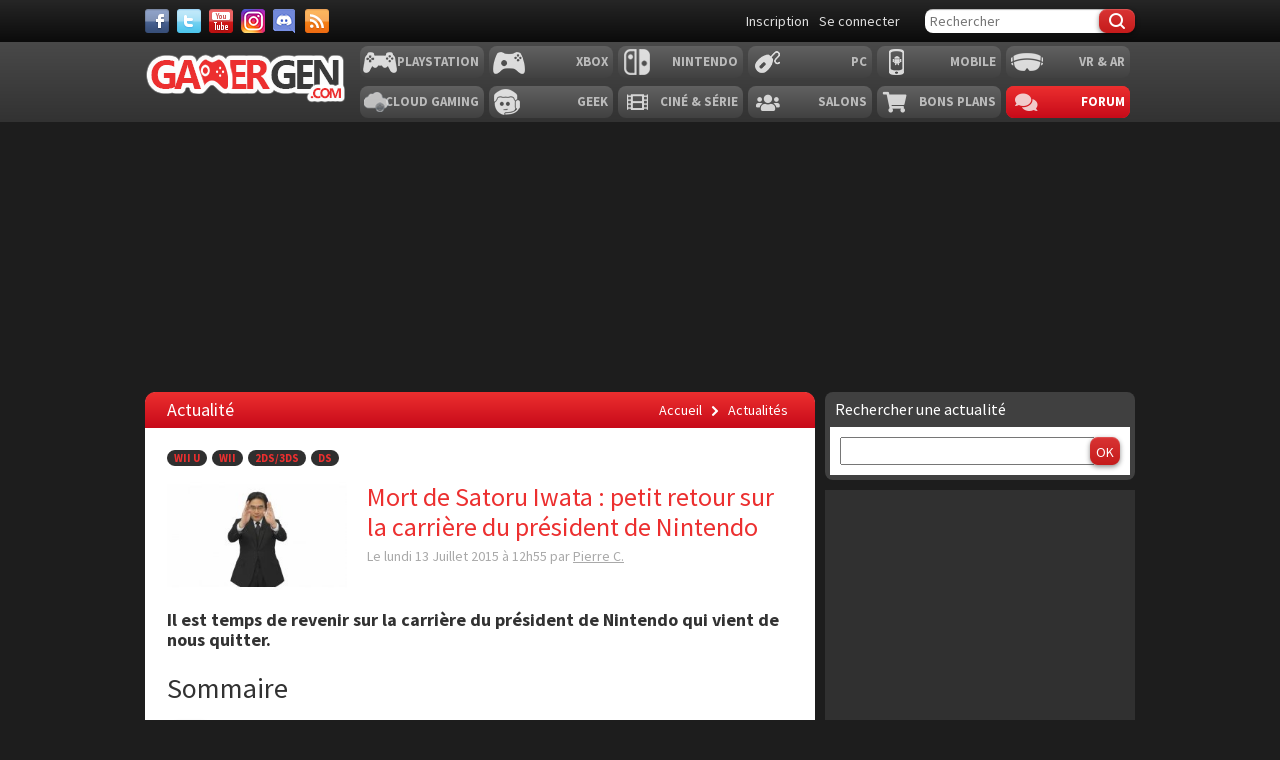

--- FILE ---
content_type: text/html; charset=UTF-8
request_url: https://www.gamergen.com/actualites/nintendo-portrait-satoru-iwata-264261-1
body_size: 18796
content:
<!DOCTYPE html>
<html xml:lang="fr-FR" lang="fr-FR" class="">
<head>
	<meta charset="utf-8">
	<title>Mort de Satoru Iwata : petit retour sur la carrière du président de Nintendo - GAMERGEN.COM</title>
	<meta name="description"
		  content="Il est temps de revenir sur la carrière du président de Nintendo qui vient de nous quitter.">
	<meta name="keywords" content="nintendo,hommage,carrière,satoru iwata, nintendo, portrait, satoru, iwata">
	<meta property="og:locale" content="fr_fr">
	<meta property="og:site_name" content="GAMERGEN.COM">
	<meta property="og:title"
		  content="Mort de Satoru Iwata : petit retour sur la carrière du président de Nintendo">
	<meta property="og:description"
		  content="Il est temps de revenir sur la carrière du président de Nintendo qui vient de nous quitter.">
	<meta property="fb:app_id" content="637479246270226">
				<meta property="og:type" content="article"/>
								<meta property="og:url" content="https://gamergen.com/actualites/nintendo-portrait-satoru-iwata-264261-1"/>
			<link rel="canonical" href="https://gamergen.com/actualites/nintendo-portrait-satoru-iwata-264261-1"/>
										<meta property="og:image" content="https://global-img.gamergen.com/2834310-iwata-copie_0190000000811364.jpg"/>
					
			

			<link rel="amphtml" href="https://gamergen.com/actualites/nintendo-portrait-satoru-iwata-264261-1/amp">
	

	<meta name="viewport" content="width=device-width, initial-scale=1.0">
	<meta name="mobile-web-app-capable" content="yes">

			<meta name="robots" content="index, follow, max-snippet:-1, max-image-preview:large, max-video-preview:-1"/>
	
	<link href='//fonts.googleapis.com/css?family=Source+Sans+Pro:400,700,400italic,700italic' rel='stylesheet'
		  type='text/css'>
	<link rel="shortcut icon" href="https://static.gamergen.com/img/favicon.ico" type="image/x-icon">
	<link rel="shortcut icon" sizes="196x196" href="https://static.gamergen.com/img/gamergen-196x196.png">
	<link rel="shortcut icon" sizes="128x128" href="https://static.gamergen.com/img/gamergen-128x128.png">
	<link rel="apple-touch-icon" href="https://static.gamergen.com/img/touch-icon-iphone.png"/>
	<link rel="apple-touch-icon" sizes="72x72" href="https://static.gamergen.com/img/touch-icon-ipad.png"/>
	<link rel="apple-touch-icon" sizes="114x114" href="https://static.gamergen.com/img/touch-icon-iphone4.png"/>
	<meta name="msvalidate.01" content="FFB405EA57E55A88B69AB720BA4B67CD"/>

	<link rel="manifest" href="/manifest.json">

	<link rel="stylesheet" href="https://static.gamergen.com/css/style-2014.css?v=2022-01-01">
	<link rel="stylesheet" href="https://static.gamergen.com/css/magnific-popup.css?v=2020-07-10">
	<link rel="stylesheet" href="https://static.gamergen.com/css/fontawesome/css//all.min.css?v=2020-07-10">
	<link rel="stylesheet" href="https://static.gamergen.com/css/ress-2014.css?v=2021-05-15">
	<script src="https://tags.refinery89.com/gamergencom.js" async></script>
	<script>
		var browserdevice = 0;
	</script>


	<!-- Global site tag (gtag.js) - Google Analytics
	<script async src="https://www.googletagmanager.com/gtag/js?id=UA-1302740-21"></script>
	<script>
		window.dataLayer = window.dataLayer || [];

		function gtag() {
			dataLayer.push(arguments);
		}

		gtag('js', new Date());

		gtag('config', 'UA-1302740-21');
	</script>
	-->
	<!-- Google Tag Manager -->
	
<script>(function (w, d, s, l, i) {
			w[l] = w[l] || [];
			w[l].push({
				'gtm.start':
					new Date().getTime(), event: 'gtm.js'
			});
			var f = d.getElementsByTagName(s)[0],
				j = d.createElement(s), dl = l != 'dataLayer' ? '&l=' + l : '';
			j.async = true;
			j.src =
				'https://www.googletagmanager.com/gtm.js?id=' + i + dl;
			f.parentNode.insertBefore(j, f);
		})(window, document, 'script', 'dataLayer', 'GTM-KQB6W3M');</script>
	<!-- End Google Tag Manager -->


	<!-- adback  <script>
	 (function (a,d){var s,t;s=d.createElement('script');
		 s.src=a;s.async=1;
		 t=d.getElementsByTagName('script')[0];
		 t.parentNode.insertBefore(s,t);
	 })("https://yabucoavarysburg.owensborowaltonville.com/subviral.js", document);
 </script>
 fin adback -->
	

	   									<!-- <script id="xieg6Sie" src="https://cdn.viously.com/js/sdk/boot.js"></script> -->
		<!-- <script async id="xieg6Sie" src="//getviously.com/js"></script> -->
		
		
			<script type="text/javascript">
				window._taboola = window._taboola || [];
				_taboola.push({article: 'auto'});
				glxm.que.push(function () {
					glxm.insertTaboola('bestofcontent-gamergen')
				});
				if (window.performance && typeof window.performance.mark == 'function') {
					window.performance.mark('tbl_ic');
				}
			</script>
			
		<!-- Matomo
<script type="text/javascript">
  var _paq = window._paq = window._paq || [];
  /* tracker methods like "setCustomDimension" should be called before "trackPageView" */
  _paq.push(["setDocumentTitle", document.domain + "/" + document.title]);
  _paq.push(["setCookieDomain", "*.www.gamergen.com"]);
  _paq.push(["setDomains", ["*.www.gamergen.com"]]);
  _paq.push(['trackPageView']);
  _paq.push(['enableLinkTracking']);
  (function() {
	var u="https://gamergen.matomo.cloud/";
	_paq.push(['setTrackerUrl', u+'matomo.php']);
	_paq.push(['setSiteId', '1']);
	var d=document, g=d.createElement('script'), s=d.getElementsByTagName('script')[0];
	g.type='text/javascript'; g.async=true; g.src='//cdn.matomo.cloud/gamergen.matomo.cloud/matomo.js'; s.parentNode.insertBefore(g,s);
  })();
</script> 
<!-- End Matomo Code -->
<!-- adaccess 
<script async src="https://ad.adxcore.com/a/init/?site=23180"></script> -->
<!-- fin adaccess -->
<!-- debut akcelo -->
<script async src="https://ads.sportslocalmedia.com/slm.prebid.gamergen.js"></script>
<style>
    .akcelo-wrapper {
        display: grid;
        place-items: center;
        grid-template-columns: 1fr;
        text-align: center;
        position: relative;
        overflow: hidden;
    }
    .akcelo-wrapper.akcelo-wrapper-label:before {
        content: attr(data-ad-text);
        color: #777777;
        font-size: 11px;
        text-align: center;
        position: absolute;
        width: 100%;
        top: 2px;
    }
    .akcelo-wrapper.akcelo-wrapper-label {
        box-sizing: content-box;
        padding: 20px 0 0;
    }
    .akcelo-placeholder:not(.akcelo-loaded) {
        background-color: #f9f9f9;
        background-clip: content-box;
    }
    .akcelo-placeholder:not(.akcelo-loaded)::after {
        border: 1px solid #696969;
        border-radius: 2px;
        color: #696969;
        content: attr(data-placeholder-text);
        font-size: 11px;
        line-height: 1;
        padding: 3px 4px 1px;
        position: absolute;
        background-color: transparent;
        font-family: Arial,sans-serif;
    }
    .akcelo-video > div:first-child {
        width: 100%;
        position: absolute;
        top: 0;
        bottom: 0;
        left: 0;
        right: 0
    }
    .akcelo-video.akcelo-wrapper-label > div:first-child {
        top: 20px;
    }
    @media (pointer:coarse) {
        .akcelo-wrapper.akcelo-desktop {
            display: none;
        }
    }
    @media (pointer:fine) {
        .akcelo-wrapper.akcelo-mobile {
            display: none;
        }
    }
</style>
<!-- fin akcelo -->
</head>
<body class="accueil section-news">

<!-- Google Tag Manager (noscript) -->
<noscript>
	<iframe src="https://www.googletagmanager.com/ns.html?id=GTM-KQB6W3M"
			height="0" width="0" style="display:none;visibility:hidden"></iframe>
</noscript>
<!-- End Google Tag Manager (noscript) -->

 <!-- <script type="didomi/javascript">
		    (function(){        var e = document.getElementsByTagName("script")[0];        var script = document.createElement("script");        script.src = "https://tag.bliink.io/library.min.js?cb=" + Date.now();        script.async = true;        script.defer = true;        script.onload = function() {          BLIINK.loadAd({ tagId: '94180f2a-653b-11eb-8420-728ad09e54d1' });          BLIINK.loadAd({ tagId: 'cfa34d8e-653b-11eb-82d7-822bfef6f36f' });          BLIINK.loadAd({ tagId: '637c6574-6544-11eb-9e57-3a0cecac5a21' });        };        e.parentNode.insertBefore(script, e);    })();

	</script> -->

<div id="fb-root"></div>

			    <div id="oop_ad"></div>
    <script type="text/javascript">
        glxm.que.push(function() {
            glxm.display('oop_ad');
        });
    </script>
	

<header class="main-header clearfix">
	<div class="nav-top">
		<div class="wrapper clearfix">
						<div class="social">
				<a class="facebook" target="_blank" href="https://www.facebook.com/GAMERGENcom" aria-label="Facebook">&nbsp;</a>
				<a class="twitter" target="_blank" href="https://twitter.com/gamergen_com"
				   aria-label="Twitter">&nbsp;</a>
				<a class="youtube" target="_blank" href="https://www.youtube.com/user/MediagenVideo"
				   aria-label="Youtube">&nbsp;</a>
				<a class="instagram" target="_blank" href="https://www.instagram.com/gamergen_com/"
				   aria-label="Instagram">&nbsp;</a>
				<a class="discord" target="_blank" href="https://discord.com/invite/GbTp4uP"
				   aria-label="Discord">&nbsp;</a>
				<a class="rss" href="/services" aria-label="Services">&nbsp;</a>
			</div>
			<div class="search">
				<form id="mainsearchform" action="/recherche/" method="get" accept-charset="utf-8">
					<input class="text" type="text" name="kw" value="" placeholder="Rechercher"/>
											<input class="btn submit" type="submit" name="submit" value="&#xf0c5;"/>
									</form>
			</div>
			<div class="user">
				<!-- <a href="/e3-2026" style="color:#ec2f2f">E3 2026</a>-->
									<a class="user-register"
					   href="/forums/ucp.php?mode=register&amp;sid=780f50095679d7f844cfa3fd38fd5ee3"
					   rel="nofollow">Inscription</a>
					<a class="user-login"
					   href="/forums/ucp.php?mode=login&amp;sid=780f50095679d7f844cfa3fd38fd5ee3"
					   rel="nofollow">Se connecter</a>
							</div>
		</div>
	</div>
			<nav class="main-nav">
			<div class="wrapper">
				<a href="/" class="logo"><strong>GamerGen</strong></a>
				<span id="select-pf"
					  data-bg-plateform="accueil">Général</span>

								<div class="nav clearfix">
											<div class="plateforme-slug playstation">
							<a 									href="/playstation/">Playstation</a></div>
											<div class="plateforme-slug xbox">
							<a 									href="/xbox/">Xbox</a></div>
											<div class="plateforme-slug nintendo">
							<a 									href="/nintendo/">Nintendo</a></div>
											<div class="plateforme-slug pc">
							<a 									href="/pc/">PC</a></div>
											<div class="plateforme-slug mobile">
							<a 									href="/mobile/">Mobile</a></div>
											<div class="plateforme-slug vr-ar">
							<a 									href="/vr-ar/">VR & AR</a></div>
									</div>
				<div class="nav clearfix">
											<div class="plateforme-slug cloud-gaming">
							<a 									href="/cloud-gaming/">Cloud Gaming</a></div>
											<div class="plateforme-slug geek">
							<a 									href="/geek/">Geek</a></div>
											<div class="plateforme-slug cinema-series">
							<a 									href="/cinema-series/">Ciné & Série</a></div>
											<div class="plateforme-slug salons">
							<a 									href="/salons/">Salons</a></div>
											<div class="plateforme-slug bons-plans">
							<a 									href="/bons-plans/">Bons plans</a></div>
										<div class="plateforme-slug forum"><a href="/forums/" data-bg-plateform="accueil">Forum</a></div>
				</div>

			</div>
		</nav>
	
	<div id="subheader">
		<div class="subheader-content">
			<a href="/actualites"
			   class=" itemactive sectionactive"><i
						class="far fa-newspaper"></i> Actualité</a>
			<a href="/tests"
			   class=""><i
						class="fas fa-tasks"></i> Test & Preview</a>
			<a href="/bons-plans"
			   class=""><i
						class="fas fa-search-dollar"></i> Bon Plan</a>
			<a href="javascript:" class="open-lateralmenu open-submenu userlink userlink_menu menu-btn"><i
						class="fas fa-ellipsis-v"></i></a>
		</div>
	</div>

	</header>

<div id="ctBoc" class="main-global">
	<div class="wrapper main-tophead clearfix">
		<div class="bup" id="top">
							
											    <div id="header_ad"></div>
    <script type="text/javascript">
        glxm.que.push(function() {
            glxm.display('header_ad');
        });
    </script>
					
									</div>
	</div>

	<div class="main-content">
		<div class="wrapper clearfix">

			
			
			
			<nav class="left-col">
											</nav>

			<div class="center-col clearfix">
<div class="page">

    <header class="header-plateforme" data-bg-plateform="accueil">
        Actualité         <div class="breadcrumbs" itemscope itemtype="http://schema.org/BreadcrumbList">
			<span itemprop="itemListElement" itemscope itemtype="http://schema.org/ListItem">
            <a class="accueil" href="/" itemprop="item"><span itemprop="name">Accueil</span></a>
                <meta itemprop="position" content="1" />
            </span>
                            <span itemprop="itemListElement" itemscope itemtype="http://schema.org/ListItem">
                    <span data-icon="&#xf488;"></span> <a href="/actualites/" itemprop="item"><span itemprop="name">Actualités</span></a>
                    <meta itemprop="position" content="2" />
                </span>
                        </div>
    </header>
  
         
    
    <section class="article" data-iditem="264261" itemscope itemtype="http://schema.org/Article">
        <article class="item">
            <header>
                <div class="plateformes clearfix">
                    <ul>
                                                                                                                        <li><a data-plateform="wii-u" href="/wii-u/">Wii U</a></li>
                                                                    <li><a data-plateform="wii" href="/wii/">Wii</a></li>
                                                                    <li><a data-plateform="n3ds" href="/n3ds/">2DS/3DS</a></li>
                                                                    <li><a data-plateform="ds" href="/ds/">DS</a></li>
                                                                                                        </ul>
                </div>
                <div class="header">
                    <img itemprop="image" class="vignette b-lazy" data-src="//global-img.gamergen.com/2834310-iwata-copie_00FA009600811364.jpg" alt="2834310 iwata   copie" />
                    <div class="infos">
                        <h1 itemprop="name">Mort de Satoru Iwata : petit retour sur la carrière du président de Nintendo</h1>
                        <span class="redaction">
                            <time itemprop="datePublished" datetime="2015-07-13T12:55:00+02:00">Le lundi 13 Juillet 2015 à 12h55</time>
                            par
                                                                                            <span itemprop="author"><a href="/forums/membre/Pierre C./">Pierre C.</a></span>
                                                                                                                </span>
                        <div class="stats">
                                                                                </div>
                    </div>
                </div>

            </header>

          <h2 class="resume" itemprop="description">Il est temps de revenir sur la carrière du président de Nintendo qui vient de nous quitter.</h2>

            
            
                  <div class="bupg">
           <!--  <script async src="//pagead2.googlesyndication.com/pagead/js/adsbygoogle.js"></script>
            <ins class="adsbygoogle"
                 style="display:inline-block;width:100%;height:60px"
                 data-ad-client="ca-pub-4870942861996260"
                 data-ad-slot="6640495219"></ins>
            <script>
                (adsbygoogle = window.adsbygoogle || []).push({
                    params: { google_ad_channel: '2070694814+6206516419' }
                });
            </script> 
			!--> 
	</div>     
    

            
                            <nav class="sommaire">
                    <h2 class="soustitre">Sommaire</h2>
                    <ol class="pages clearfix">
                                                    <li><a class="active" href="/actualites/nintendo-portrait-satoru-iwata-264261-1"><span class="btn">1</span><span class="libelle" data-icon="&#xf488;">Page 1 : Rétrospective d'un monument du jeu vidéo</span></a></li>
                                                    <li><a href="/actualites/nintendo-portrait-satoru-iwata-264261-2"><span class="btn btn-gris">2</span><span class="libelle" data-icon="&#xf488;">Page 2 : Un homme aux multiples talents</span></a></li>
                                            </ol>
                </nav>
            
            <section id="intelliTXT" class="texte clearfix aamatch">

                    
                        <p>Nous vous l'annoncions cette nuit, Satoru Iwata, le président de <em>Nintendo</em>, est mort. Si les hommages se multiplient sur Internet, inondant les réseaux sociaux, il nous semble légitime de revenir sur la carrière de cet homme qui a tant apporté à <em>Big N</em>. Qui était Monsieur Iwata pour <em>Nintendo</em>, qu'a-t-il apporté à la firme ? Voici notre portrait de cette icône du jeu vidéo.</p>
<p>Bien avant d'être président du géant japonais, Satoru Iwata a commencé par être développeur chez <em>HAL Laboratory</em> en 1983, où il travailla sur les licences <i>Earthbound</i>, <i>Balloon Fight</i> et <i>Kirby</i>. Il devient président du studio en 1993. C'est donc sous sa direction que <em>Masahiro Sakurai</em> créa <strong>Super Smash Bros.</strong>.</p>
<p>À partir de 2002, Iwata prend la tête de <em>Nintendo</em> et devient le quatrième président de la firme. Il participa activement à la création de la Wii et donc à l'instauration du <em>motion gaming</em> dans le paysage vidéoludique. C'est bien entendu à lui que nous devons les <em>Nintendo Direct</em>, ces rendez-vous vidéo présentant régulièrement les jeux prochainement disponibles. D'octobre 2011 jusqu'à sa mort, Satoru Iwata se chargea d'animer chaque <i>Direct</i> japonais.</p>
<p><img style="display: block; margin-left: auto; margin-right: auto;" src="https://global-img.gamergen.com/1330461917_090246012200811365.jpg" alt="1330461917" width="582" height="290" /></p>
<p>Régulièrement, il s'entretenait avec les développeurs de différents jeux <em>Nintendo</em>. Ces interviews appelées <em>Iwata demande</em> étaient régulièrement postées sur le site officiel de la firme et permettaient de découvrir les secrets de développement et autres anecdotes des jeux concernés.</p>
<p>Toujours soucieux d'annoncer les nouveautés <em>Nintendo</em>, il participa à la présentation de la Nintendo DS et de la Wii U et présenta seul la Nintendo 3DS. Conscient des difficultés de sa firme, Satoru Iwata n'hésita pas à diviser par deux son salaire en 2011 lors des débuts difficiles de la 3DS et en 2014, dû aux mauvais résultats causés par les ventes en déçà des espérances de la Wii U.</p>
                        
                                                                
            </section>

            
                            <div class="pages-nav">
                                        <a class="next btn" data-icon="&#xf488;" href="/actualites/nintendo-portrait-satoru-iwata-264261-2">Page suivante</a>                </div>
            
            
            
            <section class="taboola">
                            </section>

            <section class="share share-topic">
    <h2 class="soustitre">Partager</h2>
    <ul class="socialcount clearfix" data-share-text="Mort+de+Satoru+Iwata+%3A+petit+retour+sur+la+carri%C3%A8re+du+pr%C3%A9sident+de+Nintendo" data-counts="true">
        <li class="facebook">
            <a href="https://www.facebook.com/sharer/sharer.php?u=https%3A%2F%2Fgamergen.com%2Factualites%2Fnintendo-portrait-satoru-iwata-264261-1" class="socialpopup" title="Partager sur Facebook" aria-label="Partager sur Facebook" target="_blank">
                <span class="social-icon">&#xe002;</span><span class="count"></span>
            </a>
        </li>
        <li class="twitter">
            <a href="https://twitter.com/intent/tweet?via=Gamergen&text=Mort+de+Satoru+Iwata+%3A+petit+retour+sur+la+carri%C3%A8re+du+pr%C3%A9sident+de+Nintendo&url=https%3A%2F%2Fgamergen.com%2Factualites%2Fnintendo-portrait-satoru-iwata-264261-1" class="socialpopup" title="Partager sur Twitter" target="_blank">
                <span class="social-icon">&#xe001;</span><span class="count"></span>
            </a>
        </li>
        <li class="email">
            <a class="tooltip" href="mailto:?subject=Mort+de+Satoru+Iwata+%3A+petit+retour+sur+la+carri%C3%A8re+du+pr%C3%A9sident+de+Nintendo&amp;body=https://gamergen.com/actualites/nintendo-portrait-satoru-iwata-264261-1" title="Partager par e-mail">
                <span class="social-icon">&#xe006;</span>
            </a>
        </li>
    </ul>
</section>

            <aside class="relatifs clearfix">
                <div class="relatifs-liste">
                                            <h2 class="soustitre">Vous aimerez aussi</h2>
                                                    <article class="item">
                                <a href="/actualites/nintendo-direct-suite-deces-satoru-iwata-live-vont-ils-continuer-266434-1">
                                    <img class="vignette b-lazy" data-src="//global-img.gamergen.com/nintendo-direct-suite-deces-satoru-iwata-live-vont-ils-continuer_00FA009600817272.jpg" alt="" />
                                    <div class="infos">
                                        <h3 class="titre">Nintendo Direct : suite au décès de Satoru Iwata, les live vont-ils continuer ?</h3>
                                    </div>
                                </a>
                            </article>
                                                    <article class="item">
                                <a href="/actualites/nintendo-president-remplacant-satoru-iwata-tatsumi-kimishima-266336-1">
                                    <img class="vignette b-lazy" data-src="//global-img.gamergen.com/nintendo-president-remplacant-satoru-iwata-tatsumi-kimishima_00FA009600817070.jpg" alt="" />
                                    <div class="infos">
                                        <h3 class="titre">Nintendo : le successeur de Satoru Iwata a été choisi</h3>
                                    </div>
                                </a>
                            </article>
                                                    <article class="item">
                                <a href="/actualites/mort-satoru-iwata-joueurs-mobilisent-rendre-hommage-president-nintendo-264278-1">
                                    <img class="vignette b-lazy" data-src="//global-img.gamergen.com/mort-satoru-iwata-joueurs-mobilisent-rendre-hommage-president-nintendo_00FA009600811409.jpg" alt="" />
                                    <div class="infos">
                                        <h3 class="titre">Mort de Satoru Iwata : les joueurs se mobilisent pour rendre hommage au président de Nintendo</h3>
                                    </div>
                                </a>
                            </article>
                                                            </div>

                                    <div class="bup">    <div id="middle_ad"></div>
    <script type="text/javascript">
        glxm.que.push(function() {
            glxm.display('middle_ad');
        });
    </script>
</div>
                
            </aside>

            <section class="catags clearfix">
                                                    <div class="colonne">
                        <strong class="libelle">Mots-clés</strong>
                        <div class="valeurs">
                                                            <a data-icon="&#xf488;" href="/s/nintendo">nintendo</a>
                                                            <a data-icon="&#xf488;" href="/s/hommage">hommage</a>
                                                            <a data-icon="&#xf488;" href="/s/carriere">carrière</a>
                                                            <a data-icon="&#xf488;" href="/s/satoru+iwata">satoru iwata</a>
                                                    </div>
                    </div>
                            </section>

        </article>

                    <section id="commentaires" class="commentaires commentaires-sky">
                <h2 class="soustitre">Commenter <sup>12 commentaires</sup></h2>
                                    <div class="ajax">
                                                    <article class="commentaire">
                                <a href="https://gamergen.com:443/forums/membre/Naosuke/"><span class="avatar"><img src="/forums/download/file.php?avatar=782576_1436770575.jpg" width="140" height="78" alt="Avatar de l’utilisateur" /></span></a>
                                <div class="infos clearfix">
                                    <span class="auteur"><a href="https://gamergen.com:443/forums/membre/Naosuke/" style="color: #999999;" class="username-coloured">Naosuke</a></span>
                                    <time class="date" datetime="2015-07-13T16:20:41+02:00"><a href="https://gamergen.com:443/forums/commentaires-news-gamergen/mort-de-satoru-iwata-petit-retour-sur-la-carriere-du-president-de-nintendo-t706035.html#p6863193">Le lundi 13 Juillet 2015 à 16h20</a></time>
                                    <div class="texte">Qui de PlayStation, de Microsoft, ou plus anciennement de Sega, avait un PDG aussi charismatique que celui qu'avait Nintendo ?<br />
<br />
Qui peut citer ne serait-ce qu'un nom ou un prénom, d'un autre dirigeant d'une société vidéo-ludique avec autant de capital sympathie que Satoru Iwata ?<br />
<br />
Eh bien, personne. On pouvait être tout à fait en désaccord à notre niveau de point de vue avec les actions, la politique et les décisions finales de cet homme, il n'empêche qu'il aura su instauré une communication allant à contre courant de ce que font les autres dirigeants.<br />
<br />
Humble, parfois pataud, nul doute néanmoins, que Satoru Iwata était le seul PDG dans cet univers ayant pour attrait le divertissement, a avoir gardé son âme d'enfant en ne se prenant pas toujours au sérieux.<br />
Cette facette de lui, unique, manquera d'autant plus.</div>
                                    <a href="/contact?select=abuse&amp;urlitem=actualites/nintendo-portrait-satoru-iwata-264261-1" class="btn btn-gris btn-alert" rel="nofollow" title="Commentaire abusif : alerter un Administrateur"><img class="b-lazy" data-src="https://static.gamergen.com/img/icons/alert.png" alt="Signaler"/></a>
                                    <a href="https://gamergen.com:443/forums/posting.php?mode=quote&amp;f=562&amp;p=6863193&amp;sid=780f50095679d7f844cfa3fd38fd5ee3" class="btn btn-gris" rel="nofollow">Citer</a>

                                </div>
                            </article>
                                                    <article class="commentaire">
                                <a href="https://gamergen.com:443/forums/membre/Tuxbot123/"><span class="avatar"><img src="/forums/download/file.php?avatar=782853_1424629675.png" width="140" height="170" alt="Avatar de l’utilisateur" /></span></a>
                                <div class="infos clearfix">
                                    <span class="auteur"><a href="https://gamergen.com:443/forums/membre/Tuxbot123/" style="color: #999999;" class="username-coloured">Tuxbot123</a></span>
                                    <time class="date" datetime="2015-07-13T17:20:33+02:00"><a href="https://gamergen.com:443/forums/commentaires-news-gamergen/mort-de-satoru-iwata-petit-retour-sur-la-carriere-du-president-de-nintendo-t706035.html#p6863209">Le lundi 13 Juillet 2015 à 17h20</a></time>
                                    <div class="texte"><span style="font-weight: bold">@Naosuke</span> Effectivement, on trouve difficilement, voire même pas du tout...<br />
Je ne suis pas fan de Nintendo, et je n'ai jamais regardé de Nintendo Direct, mais rien que ce qui se disait de lui, ainsi que les images, suffisait à montrer quelle genre de personne il était. RIP...</div>
                                    <a href="/contact?select=abuse&amp;urlitem=actualites/nintendo-portrait-satoru-iwata-264261-1" class="btn btn-gris btn-alert" rel="nofollow" title="Commentaire abusif : alerter un Administrateur"><img class="b-lazy" data-src="https://static.gamergen.com/img/icons/alert.png" alt="Signaler"/></a>
                                    <a href="https://gamergen.com:443/forums/posting.php?mode=quote&amp;f=562&amp;p=6863209&amp;sid=780f50095679d7f844cfa3fd38fd5ee3" class="btn btn-gris" rel="nofollow">Citer</a>

                                </div>
                            </article>
                                                    <article class="commentaire">
                                <a href="https://gamergen.com:443/forums/membre/dodogeek/"><span class="avatar"><img src="/forums/download/file.php?avatar=20779_1428796909.png" width="140" height="170" alt="Avatar de l’utilisateur" /></span></a>
                                <div class="infos clearfix">
                                    <span class="auteur"><a href="https://gamergen.com:443/forums/membre/dodogeek/" style="color: #999999;" class="username-coloured">dodogeek</a></span>
                                    <time class="date" datetime="2015-07-13T20:18:48+02:00"><a href="https://gamergen.com:443/forums/commentaires-news-gamergen/mort-de-satoru-iwata-petit-retour-sur-la-carriere-du-president-de-nintendo-t706035.html#p6863225">Le lundi 13 Juillet 2015 à 20h18</a></time>
                                    <div class="texte"><span style="font-weight: bold">Naosuke</span><br />
Kaz Hirai(bon c'est vrai il est tout sauf umble) et Ken Kutaragi c'est vrai qu'il y en a pas beaucoup des  connus mais le gars arrivent quand même après Yamauchi celui qui a donné c'est lettre de noblesse a Nintendo.<br />
Il a sauver Nintendo mais a quel prix. C'est cause de la wii qui fut un succès (loin du mérite mais plus de buzz) et de sont image que la wiiU ne parle pas a grand monde.<br />
Les gens associe wiiU a la wii la console du placard a ressortir pour des partie entre amis et en famille.<br />
Nintendo n'est vue que comme une firme de nostaligique alors qu'avant c'était plus une firme de jeux originaux avec une forte image de marque et d'une grande qualité.<br />
Désolé mais il y a une grosse masse entre le nintendo de légende avec Yamauchi et le nintendo de Iwata.<br />
Mais mal chance les président de Nintendo partent sur des échec (Yamauchi la NGC et Iwata la wiiU)</div>
                                    <a href="/contact?select=abuse&amp;urlitem=actualites/nintendo-portrait-satoru-iwata-264261-1" class="btn btn-gris btn-alert" rel="nofollow" title="Commentaire abusif : alerter un Administrateur"><img class="b-lazy" data-src="https://static.gamergen.com/img/icons/alert.png" alt="Signaler"/></a>
                                    <a href="https://gamergen.com:443/forums/posting.php?mode=quote&amp;f=562&amp;p=6863225&amp;sid=780f50095679d7f844cfa3fd38fd5ee3" class="btn btn-gris" rel="nofollow">Citer</a>

                                </div>
                            </article>
                                                    <article class="commentaire">
                                <a href="https://gamergen.com:443/forums/membre/joejoe/"><span class="avatar"><img src="https://static.gamergen.com/img/vignette-defaut_140x160.jpg" alt="" /></span></a>
                                <div class="infos clearfix">
                                    <span class="auteur"><a href="https://gamergen.com:443/forums/membre/joejoe/" style="color: #999999;" class="username-coloured">joejoe</a></span>
                                    <time class="date" datetime="2015-07-13T21:25:54+02:00"><a href="https://gamergen.com:443/forums/commentaires-news-gamergen/mort-de-satoru-iwata-petit-retour-sur-la-carriere-du-president-de-nintendo-t706035.html#p6863241">Le lundi 13 Juillet 2015 à 21h25</a></time>
                                    <div class="texte"><blockquote><div><cite>dodogeek Wrote:</cite>Mais mal chance les président de Nintendo partent sur des échec (Yamauchi la NGC et Iwata la wiiU)</div></blockquote><br />
<br />
C'est marrant, mais je crois que ce sont les consoles de salon nintendo que je préfère... Comme quoi, il y a une différence entre succès commercial et succès de coeur. <br />
Moi aussi, touché par ce décès, qui affecte, au delà de sa sphère familiale, l'une des plus grandes société du jeu vidéo. <br />
Je suis curieux de voir si ce décès va sonner un changement brusque de politique de la firme de Kyoto.</div>
                                    <a href="/contact?select=abuse&amp;urlitem=actualites/nintendo-portrait-satoru-iwata-264261-1" class="btn btn-gris btn-alert" rel="nofollow" title="Commentaire abusif : alerter un Administrateur"><img class="b-lazy" data-src="https://static.gamergen.com/img/icons/alert.png" alt="Signaler"/></a>
                                    <a href="https://gamergen.com:443/forums/posting.php?mode=quote&amp;f=562&amp;p=6863241&amp;sid=780f50095679d7f844cfa3fd38fd5ee3" class="btn btn-gris" rel="nofollow">Citer</a>

                                </div>
                            </article>
                                                    <article class="commentaire">
                                <a href="https://gamergen.com:443/forums/membre/Naosuke/"><span class="avatar"><img src="/forums/download/file.php?avatar=782576_1436770575.jpg" width="140" height="78" alt="Avatar de l’utilisateur" /></span></a>
                                <div class="infos clearfix">
                                    <span class="auteur"><a href="https://gamergen.com:443/forums/membre/Naosuke/" style="color: #999999;" class="username-coloured">Naosuke</a></span>
                                    <time class="date" datetime="2015-07-13T23:00:23+02:00"><a href="https://gamergen.com:443/forums/commentaires-news-gamergen/mort-de-satoru-iwata-petit-retour-sur-la-carriere-du-president-de-nintendo-t706035.html#p6863245">Le lundi 13 Juillet 2015 à 23h00</a></time>
                                    <div class="texte"><span style="font-weight: bold">Satoru Iwata laisse un legs sans commune mesure.</span><br />
<br />
dodogeek...<br />
Parler de Satoru Iwata en des termes irrespectueux : &quot;le gars&quot;. Merci mais, non merci.<br />
<br />
Si, Hiroshi Yamauchi oriente la firme dès le tout début des années 1970 (jusque là en déclin à cause de lui-même après le très gros succès des cartes à jouer &quot;Hanafuda&quot; et de sa politique à se diversifié dans un peu de tout -société de Taxi, <span style="font-style: italic">Love Hotel</span>)... c'est notamment grâce à Gunpei Yokoi et à son invention l'&quot;Ultra Machine&quot; qui fera faire dire plus tard à Hiroshi que l’électronique et par extension le jeu vidéo, peut-être un marché à succès au Japon.<br />
C'est aussi grâce à Imanishi, le second de Hiroshi dans l'entreprise, qui le conseille de réorganiser les départements de Nintendo en section davantage spécialisé. Le génial inventeur Gunpei sera à la tête du département &quot;jouet&quot;. De là, naitra la renaissance de Nintendo et de son impérialisme mondiale dès les années 1970, en commençant par le déploiement des composants &quot;électroniques&quot; dans les jouets, puis dans des bornes d'arcades et bien entendu, les consoles de jeux vidéo en tout genre...<br />
<br />
Le &quot;Nintendo de légende&quot; comme tu le dis sous l'ère de Yamauchi, a vu son deuxième déclin à l'arrivée de la GameCube. La course à l'expansion technologique côté hardware face aux autres concurrents aura eu raison de cette console ; les joueurs qui suivaient depuis longtemps se sentant délaissé, car Nintendo faisait alors comme les autres. En moins bon...<br />
<br />
C'est Hiroshi Yamauchi qui, avant de partir à la retraite désigne personnellement Satoru Iwata comme nouveau CEO de Nintendo afin qu'il prenne la direction. Hiroshi avait perçu tout le potentiel chez Iwata. <br />
Cette décision fut lourde de conséquence, car c'était la toute première fois chez Nintendo qu'un dirigeant non issue de la famille originelle était au pouvoir. On essaye d'imaginer alors, le poids et la pression chez Satoru Iwata, surtout face à un groupe de six personnes au sein du comité de conseil...<br />
<br />
Seulement, Hiroshi avait déjà saisi la vision de Iwata, qui voulait revenir aux fondamentaux de la firme de Kyoto : refaire du &quot;casual gaming&quot; d'une part et de dénicher des personnes qui, soit, avait été déçu de la GameCube, soit des personnes qui ne s’intéressaient pas du tout aux jeux vidéo.<br />
Tour de force incroyable, Iwata réussit admirablement à générer un nouvel engouement auprès des anciens joueurs de Nintendo et de surcroit à faire venir toute une tranche de personne qui n'avaient pas d'attirance pour cette distraction. Avec la DS et surtout la Wii, le pari était gagné, et de quelle belle manière !<br />
<br />
Pour le reste, chacun a le droit de faire des erreurs, même si je pense que la Wii U est un bien moins gros échec que la GameCube en son temps.<br />
<br />
Pour sur, Iwata avait compris ses erreurs et, nonobstant le partenariat avec DeNA, le futur s'annonce certes serré mais, pas du tout catastrophique, n'en déplaise aux alarmistes de tout bord.<br />
<br />
Nul doute que les chantiers mis en place du vivant de Satoru Iwata continueront pour le bien de Nintendo et pour notre plaisir à venir.</div>
                                    <a href="/contact?select=abuse&amp;urlitem=actualites/nintendo-portrait-satoru-iwata-264261-1" class="btn btn-gris btn-alert" rel="nofollow" title="Commentaire abusif : alerter un Administrateur"><img class="b-lazy" data-src="https://static.gamergen.com/img/icons/alert.png" alt="Signaler"/></a>
                                    <a href="https://gamergen.com:443/forums/posting.php?mode=quote&amp;f=562&amp;p=6863245&amp;sid=780f50095679d7f844cfa3fd38fd5ee3" class="btn btn-gris" rel="nofollow">Citer</a>

                                </div>
                            </article>
                                                    <article class="commentaire">
                                <a href="https://gamergen.com:443/forums/membre/Mykkoo/"><span class="avatar"><img src="https://static.gamergen.com/img/vignette-defaut_140x160.jpg" alt="" /></span></a>
                                <div class="infos clearfix">
                                    <span class="auteur"><a href="https://gamergen.com:443/forums/membre/Mykkoo/" style="color: #6c7301;" class="username-coloured">Mykkoo</a></span>
                                    <time class="date" datetime="2015-07-14T00:25:43+02:00"><a href="https://gamergen.com:443/forums/commentaires-news-gamergen/mort-de-satoru-iwata-petit-retour-sur-la-carriere-du-president-de-nintendo-t706035.html#p6863251">Le mardi 14 Juillet 2015 à 00h25</a></time>
                                    <div class="texte">Pour moi, le &quot;Nintendo de légende&quot; s'est éteint avec la Super Nes et le GameBoy.<br />
<br />
La Wii et la DS ont été des succès, qu'Iwata sama n'a su pérenniser. La 3DS se vend nettement moins bien que sa grande sœur, et la Wii U est un cuisant échec, cette dernière pourrait ne pas dépasser la barre des 20 millions et ainsi faire pire que la GC.<br />
<br />
A cela, s'ajoute l'utilisation abusive de Mario et de son univers ces 10 dernières années (environ une cinquantaine de jeux).<br />
<br />
Nintendo est toujours une marque dotée d'une belle image mais n'a plus l'aura qui fut la sienne dans les années 90.</div>
                                    <a href="/contact?select=abuse&amp;urlitem=actualites/nintendo-portrait-satoru-iwata-264261-1" class="btn btn-gris btn-alert" rel="nofollow" title="Commentaire abusif : alerter un Administrateur"><img class="b-lazy" data-src="https://static.gamergen.com/img/icons/alert.png" alt="Signaler"/></a>
                                    <a href="https://gamergen.com:443/forums/posting.php?mode=quote&amp;f=562&amp;p=6863251&amp;sid=780f50095679d7f844cfa3fd38fd5ee3" class="btn btn-gris" rel="nofollow">Citer</a>

                                </div>
                            </article>
                                                    <article class="commentaire">
                                <a href="https://gamergen.com:443/forums/membre/dodogeek/"><span class="avatar"><img src="/forums/download/file.php?avatar=20779_1428796909.png" width="140" height="170" alt="Avatar de l’utilisateur" /></span></a>
                                <div class="infos clearfix">
                                    <span class="auteur"><a href="https://gamergen.com:443/forums/membre/dodogeek/" style="color: #999999;" class="username-coloured">dodogeek</a></span>
                                    <time class="date" datetime="2015-07-14T02:39:00+02:00"><a href="https://gamergen.com:443/forums/commentaires-news-gamergen/mort-de-satoru-iwata-petit-retour-sur-la-carriere-du-president-de-nintendo-t706035.html#p6863258">Le mardi 14 Juillet 2015 à 02h39</a></time>
                                    <div class="texte"><blockquote class="uncited"><div>Le &quot;Nintendo de légende&quot; comme tu le dis sous l'ère de Yamauchi, a vu son deuxième déclin à l'arrivée de la GameCube. La course à l'expansion technologique côté hardware face aux autres concurrents aura eu raison de cette console ; les joueurs qui suivaient depuis longtemps se sentant délaissé, car Nintendo faisait alors comme les autres. En moins bon...</div></blockquote><br />
<br />
Tu déconne la NGC avez les meilleur version des jeux multi elle était pas moins bonne que les autre les juste arrivée trop tard en plus avec le Nintendo Seal of quality certain tiers la boudé pour Sony qui était moins regardant sur la qualité des <img src="https://gamergen.com:443/forums/images/smilies/icon_rolleyes.gif" alt=":roll:" title="Roule des yeux" /><br />
<br />
<blockquote class="uncited"><div>Seulement, Hiroshi avait déjà saisi la vision de Iwata, qui voulait revenir aux fondamentaux de la firme de Kyoto : refaire du &quot;casual gaming&quot; d'une part et de dénicher des personnes qui, soit, avait été déçu de la GameCube, soit des personnes qui ne s’intéressaient pas du tout aux jeux vidéo.<br />
Tour de force incroyable, Iwata réussit admirablement à générer un nouvel engouement auprès des anciens joueurs de Nintendo et de surcroit à faire venir toute une tranche de personne qui n'avaient pas d'attirance pour cette distraction. Avec la DS et surtout la Wii, le pari était gagné, et de quelle belle manière !</div></blockquote><br />
<br />
Autant on peut dire ça de la DS autant la wii... sont catalogue était moins riche que celui de la NGC elle a eu un masse de mauvais portage de jeux PS2 et est loin d'avoir fait l'unanimité auprès des fan Nintendo elle a même plus divisé la commu qui rester a près la NGC encore plus.  Sont succès n'est du qu'au bouche a oreille, comme un simple effet de mode pour beaucoup de gens qui l'a ranger au placard en voyant le peut de bon jeu. Vu ce que la console offrais c'est tout fait normal d'ailleur elle n'a pas beaucoup de jeux qui sont million seller <img src="https://gamergen.com:443/forums/images/smilies/icon_rolleyes.gif" alt=":roll:" title="Roule des yeux" />  a part les jeux nintendo elle a était complètement délaisser par le multi et c'est la console de oldgen la plus pauvre au niveau rpg et tout autre genre. (sont catalogue était loin d'être varié et les tiers y lâché tout les bouse possible et imaginable)<br />
<br />
Super mario bros, world, 64 et Sunshine désolé mais c'est jeux était loin d'être du casual gaming (des fois j'ai failli m'arracher les cheveux sur sunshine)<br />
Tout comme metroid, F-zero, Starfox etc...</div>
                                    <a href="/contact?select=abuse&amp;urlitem=actualites/nintendo-portrait-satoru-iwata-264261-1" class="btn btn-gris btn-alert" rel="nofollow" title="Commentaire abusif : alerter un Administrateur"><img class="b-lazy" data-src="https://static.gamergen.com/img/icons/alert.png" alt="Signaler"/></a>
                                    <a href="https://gamergen.com:443/forums/posting.php?mode=quote&amp;f=562&amp;p=6863258&amp;sid=780f50095679d7f844cfa3fd38fd5ee3" class="btn btn-gris" rel="nofollow">Citer</a>

                                </div>
                            </article>
                                                    <article class="commentaire">
                                <a href="https://gamergen.com:443/forums/membre/Naosuke/"><span class="avatar"><img src="/forums/download/file.php?avatar=782576_1436770575.jpg" width="140" height="78" alt="Avatar de l’utilisateur" /></span></a>
                                <div class="infos clearfix">
                                    <span class="auteur"><a href="https://gamergen.com:443/forums/membre/Naosuke/" style="color: #999999;" class="username-coloured">Naosuke</a></span>
                                    <time class="date" datetime="2015-07-14T08:32:08+02:00"><a href="https://gamergen.com:443/forums/commentaires-news-gamergen/mort-de-satoru-iwata-petit-retour-sur-la-carriere-du-president-de-nintendo-t706035.html#p6863273">Le mardi 14 Juillet 2015 à 08h32</a></time>
                                    <div class="texte">Le GameCube n'est pas arrivé en retard, je ne sais pas pourquoi tu dis ça... Les sorties des PS2, Xbox et GameCube sont très proches (concernant le Japon).<br />
La PS2 a cartonnée de suite au Japon, pour plusieurs bonnes raisons : le choc des graphismes entre la PS1 et la PS2, lecture des DVD qui connaissait un formidable succès -l'image de marque de Sony dans les autres domaines comme l’électronique, celui de l'entertainment globalement, un catalogue de jeux variés et de très bonne facture dès le lancement, rétrocompatibilité avec la PS1...<br />
<br />
La console de Nintendo, proposait ses jeux dans un format risqué, le DVD 80mm. Pas de grosses licences à sa sortie, le départ des éditeurs tiers, la lassitude des fans à voir venir les hits de Nintendo...<br />
Quant à la pertinence des jeux multiplateformes plus jolis sur GameCube, je me laisse le soin de rester en retrait, n'ayant pas eu cette console au contraire d'une PS2 et d'une Xbox. De ce que j'en ai aperçu néanmoins (walkthrough), je ne trouve pas que le GameCube rende mieux...<br />
<br />
La Wii U est arrivée en avance ET, en retard.<br />
<br />
En avance parce qu'elle n'avait pas assez de puissance par rapport à la Wii (et 32Go seulement pour la console &quot;premium&quot;), en retard parce que le boom des jeux tactiles sur smartphone et tablette avait déjà percé.<br />
Il y a d'autres raisons, chacun se fera son avis.<br />
<br />
Dire que la Wii n'a eu son succès que part le bouche à oreille, c'est ridicule, l'ami.<br />
J'ai expliqué dans mon message plus haut les principales raisons du succès -largement mérité ! de la Wii.<br />
Ce n'est en tout cas, pas du tout un effet de mode, puisque Iwata a fait venir tout un pan de la société qui ne jouait pas aux jeux vidéo sur la Wii.<br />
La Wii rassemble donc les amoureux des licences Nintendo et attire les réticents à venir s'amuser sur des jeux simples, adaptés.<br />
<br />
Concernant le fait de la qualité d'un jeu, toutes les consoles ont connu le meilleur comme le pire, cela ne sert à rien d'appuyer ce qui est valable pour tous.<br />
<br />
Pour revenir et conclure sur le retour de carrière de Iwata :<br />
Coup de génie avec la DS et la Wii, aurait pu largement mieux faire avec la 3DS et la Wii U.<br />
Les Amiibos sont de chouettes jouets, alliant figurines de collection et accessoire pour du plaisir supplémentaire dans les jeux vidéo.<br />
Merci, Mr Iwata.</div>
                                    <a href="/contact?select=abuse&amp;urlitem=actualites/nintendo-portrait-satoru-iwata-264261-1" class="btn btn-gris btn-alert" rel="nofollow" title="Commentaire abusif : alerter un Administrateur"><img class="b-lazy" data-src="https://static.gamergen.com/img/icons/alert.png" alt="Signaler"/></a>
                                    <a href="https://gamergen.com:443/forums/posting.php?mode=quote&amp;f=562&amp;p=6863273&amp;sid=780f50095679d7f844cfa3fd38fd5ee3" class="btn btn-gris" rel="nofollow">Citer</a>

                                </div>
                            </article>
                                                    <article class="commentaire">
                                <a href="https://gamergen.com:443/forums/membre/Anonyme%20999/"><span class="avatar"><img src="https://static.gamergen.com/img/vignette-defaut_140x160.jpg" alt="" /></span></a>
                                <div class="infos clearfix">
                                    <span class="auteur"><a href="https://gamergen.com:443/forums/membre/Anonyme%20999/" style="color: #999999;" class="username-coloured">Anonyme 999</a></span>
                                    <time class="date" datetime="2015-07-14T12:28:52+02:00"><a href="https://gamergen.com:443/forums/commentaires-news-gamergen/mort-de-satoru-iwata-petit-retour-sur-la-carriere-du-president-de-nintendo-t706035.html#p6863308">Le mardi 14 Juillet 2015 à 12h28</a></time>
                                    <div class="texte"><blockquote><div><cite>Mykkoo Wrote:</cite>Pour moi, le &quot;Nintendo de légende&quot; s'est éteint avec la Super Nes et le GameBoy.<br />
<br />
La Wii et la DS ont été des succès, qu'Iwata sama n'a su pérenniser. La 3DS se vend nettement moins bien que sa grande sœur, et la Wii U est un cuisant échec, cette dernière pourrait ne pas dépasser la barre des 20 millions et ainsi faire pire que la GC.<br />
<br />
A cela, s'ajoute l'utilisation abusive de Mario et de son univers ces 10 dernières années (environ une cinquantaine de jeux).<br />
<br />
Nintendo est toujours une marque dotée d'une belle image mais n'a plus l'aura qui fut la sienne dans les années 90.</div></blockquote><br />
<br />
L'utilisation abusive de Mario était déjà entamée par son predecesseur. Suffit de voir les jeux de la N64 (Mario Party, Mario Tennis, Mario truc muche). Merci Iwata d'avoir &quot;sauvé&quot; Nintendo en prenant sa présidence, vu  le demi-échec de la N64 et de la Gamecube, bonnes consoles sorties avec de gros problèmes de conceptions (cartouches N64 et mini-CD ... alors qu'en fasse tout le monde était au CD ou DVD). Des choix qui ont plongés Nintendo face à la concurrence. La Wii et la DS ont très bien marché parce que c'était totalement différent de la concurrence.<br />
<br />
La 3DS est une bonne console, avec ces problèmes, comme la Vita. La 3D, je m'en sers pas, c'est un plus qui ne me sert pas. Elle a une ludothèque qui moi, me plait, mais contrairement à ce qu'on pourrait croire, y'a assez peu de mario plateforme (2, en fait), après comme sur chaque console depuis la N64, t'as un mario tennis, un mario kart, un mario truc.... <br />
<br />
La Wii U, j'adore sa ludothèque, mais le gamepad est sous exploité.<br />
<br />
Tant que je m'amuse, moi, et que Nintendo continue à faire de bon jeux même si c'est 50 mario, ça me va. C'est toujours plus de jeux de qualité que la concurrence. Et cela n'engage que moi, bien sur.</div>
                                    <a href="/contact?select=abuse&amp;urlitem=actualites/nintendo-portrait-satoru-iwata-264261-1" class="btn btn-gris btn-alert" rel="nofollow" title="Commentaire abusif : alerter un Administrateur"><img class="b-lazy" data-src="https://static.gamergen.com/img/icons/alert.png" alt="Signaler"/></a>
                                    <a href="https://gamergen.com:443/forums/posting.php?mode=quote&amp;f=562&amp;p=6863308&amp;sid=780f50095679d7f844cfa3fd38fd5ee3" class="btn btn-gris" rel="nofollow">Citer</a>

                                </div>
                            </article>
                                                    <article class="commentaire">
                                <a href="https://gamergen.com:443/forums/membre/Hakase/"><span class="avatar"><img src="/forums/download/file.php?avatar=1698672_1553348101.png" width="140" height="170" alt="Avatar de l’utilisateur" /></span></a>
                                <div class="infos clearfix">
                                    <span class="auteur"><a href="https://gamergen.com:443/forums/membre/Hakase/" style="color: #AA0000;" class="username-coloured">Hakase</a></span>
                                    <time class="date" datetime="2015-07-14T12:54:07+02:00"><a href="https://gamergen.com:443/forums/commentaires-news-gamergen/mort-de-satoru-iwata-petit-retour-sur-la-carriere-du-president-de-nintendo-t706035.html#p6863313">Le mardi 14 Juillet 2015 à 12h54</a></time>
                                    <div class="texte">La GameCube était trop en retard par rapport à la concurrence, même avec Super Smash Bros dans le line up de lancement, de l'autre coté il y avait déjà Final Fantsy X, Metal Gear Solid 2, l'annonce de Kingdom Hearts, Grand Theft Auto 3, Gran Turismo 3, Crash Bandicoot, Tekken Tag, Max Payne, Devil May Cry, etc.<br />
<br />
Alors que sur Gamecube fallait attendre souvent un bon moment voir six mois avant le prochain gros jeu GameCube tandis que sur PS2 les grosses licences commençaient à venir à la pelle.<br />
A l'époque c'est cette attente entre chaque jeux qui m'a fait décroché complètement de ma Gamecube et que je n'ai jamais réinvesti dans une console de salon Nintendo.</div>
                                    <a href="/contact?select=abuse&amp;urlitem=actualites/nintendo-portrait-satoru-iwata-264261-1" class="btn btn-gris btn-alert" rel="nofollow" title="Commentaire abusif : alerter un Administrateur"><img class="b-lazy" data-src="https://static.gamergen.com/img/icons/alert.png" alt="Signaler"/></a>
                                    <a href="https://gamergen.com:443/forums/posting.php?mode=quote&amp;f=562&amp;p=6863313&amp;sid=780f50095679d7f844cfa3fd38fd5ee3" class="btn btn-gris" rel="nofollow">Citer</a>

                                </div>
                            </article>
                                            </div>
                    <nav class="pagination"><ul class="pages ajaxpaginate"><li><a href="" class="active" data-numpage="1">1</a></li><li><a href="" data-numpage="2">2</a></li><li><span class="separator">&nbsp;</span></li>
                        <li class="next"><a href="" class="tooltip" title="Page suivante" data-icon="&#xf488;" data-numpage="2"></a></li></ul></nav>                                <div class="commenter clearfix">
                    <a href="https://gamergen.com:443/forums/posting.php?mode=reply&amp;f=562&amp;t=706035&amp;sid=780f50095679d7f844cfa3fd38fd5ee3" class="btn" data-icon="&#xf12d;" rel="nofollow">Commenter</a>
                    <a href="https://gamergen.com:443/forums/commentaires-news-gamergen/mort-de-satoru-iwata-petit-retour-sur-la-carriere-du-president-de-nintendo-t706035.html" class="btn btn-gris">Lire les commentaires</a>
                </div>
            </section>
                            <div class="bup bup-commentaires">
                                        <script type="text/javascript"><!--
                        google_ad_client = "ca-pub-7233699488040340";
                        /* GAMERGEN_Site_160*600 */
                        google_ad_slot = "7568101212";
                        google_ad_width = 160;
                        google_ad_height = 600;
                        //-->
                    </script>
                    <script type="text/javascript"
                            src="//pagead2.googlesyndication.com/pagead/show_ads.js">
                    </script>
                </div>
                    
    </section>
</div>


    <aside class="col-right">
        <script type="didomi/javascript" src="https://ads.vidoomy.com/gamergen_22168.js" async></script>
<!--<div id='impactify-little-follower'></div>
<script type="didomi/javascript">
    window.impactifyTag = window.impactifyTag || [];
    impactifyTag.push({
        appId: 'gamergen.com'
        ,format: 'screen'
        ,style: 'follower'
    });
    (function(d, s, id) {
        var js, ijs = d.getElementsByTagName(s)[0];
        if (d.getElementById(id)) return;
        js = d.createElement(s); js.id = id;
        js.src = 'https://ad.impactify.io/static/ad/tag.js';
        ijs.parentNode.insertBefore(js, ijs);
    }(document, 'script', 'impactify-sdk'));
</script> -->

        
<section class="bloc recherche-filtres bloc-first">
    <div class="titre">Rechercher une actualité</div>
    <div class="bloc-content">
        <form action="/recherche/" method="get" accept-charset="utf-8" class="search">
            <input class="text" type="text" name="kw"/>
            <input type="hidden" name="filtretype" value="actualites"/>
            <input class="btn submit" type="submit" name="submit" value="OK" />
        </form>
    </div>
</section>

                    <div class="bup first">    <div id="side_ad"></div>
    <script type="text/javascript">
        glxm.que.push(function() {
            glxm.display('side_ad');
        });
    </script>
</div>
        
        
            <section class="classement-items tabs-items items-liste">
        <nav class="onglets">
            <ul>
                <li><a href="#" data-box="top3_jour" class="active">Top 5 Jour</a></li>
                <li><a href="#" data-box="top3_semaine">Semaine</a></li>
                <li><a href="#" data-box="top3_mois">Mois</a></li>
                <li><a href="#" data-box="top3_annee">Année</a></li>
            </ul>
        </nav>
        <div class="bloc classement">
            <div class="box top3_jour active">
                                    <article class="item">
                        <a href="/actualites/cyberpunk-2077-mod-vr-luke-ross-dmca-341892-1">
                            <img class="vignette b-lazy" data-src="//global-img.gamergen.com/cyberpunk-2077-mod-vr-luke-ross-dmca_0096005A01055639.jpg" alt="Mods VR sous pression juridique, le cas Luke Ross comme symptôme" />
                            <div class="infos">
                                <h3 class="titre">Mods VR sous pression juridique, le cas Luke Ross comme symptôme</h3>
                            </div>
                            <small class="position gold">1</small>                        </a>
                    </article>
                            </div>
            <div class="box top3_semaine">
                                    <article class="item">
                        <a href="/actualites/playstation-plus-tous-jeux-ajoutes-formules-extra-et-premium-janvier-2026-devoiles-dont-grosses-productions-japonaises-341881-1">
                            <img class="vignette b-lazy" data-src="//global-img.gamergen.com/playstation-plus-tous-jeux-ajoutes-formules-extra-et-premium-janvier-2026-devoiles-dont-grosses-productions-japonaises_0096005A00999859.jpg" alt="PlayStation Plus : tous les jeux ajoutés aux formules Extra et Premium en janvier 2026 dévoilés, dont de grosses productions japonaises" />
                            <div class="infos">
                                <h3 class="titre">PlayStation Plus : tous les jeux ajoutés aux formules Extra et Premium en janvier 2026 dévoilés, dont de grosses productions japonaises</h3>
                            </div>
                            <small class="position gold">1</small>                        </a>
                    </article>
                                    <article class="item">
                        <a href="/actualites/resident-evil-showcase-nouvelles-informations-requiem-approche-341874-1">
                            <img class="vignette b-lazy" data-src="//global-img.gamergen.com/resident-evil-showcase-nouvelles-informations-requiem-approche_0096005A01055494.jpg" alt="MAJ Resident Evil Showcase : de nouvelles informations sur Requiem en approche ce jeudi" />
                            <div class="infos">
                                <h3 class="titre">MAJ Resident Evil Showcase : de nouvelles informations sur Requiem en approche ce jeudi</h3>
                            </div>
                            <small class="position silver">2</small>                        </a>
                    </article>
                                    <article class="item">
                        <a href="/actualites/jcc-pokemon-pocket-chasse-professeur-chen-est-nouveau-ouverte-341886-1">
                            <img class="vignette b-lazy" data-src="//global-img.gamergen.com/jcc-pokemon-pocket-chasse-professeur-chen-est-nouveau-ouverte_0096005A01055590.jpg" alt="JCC Pokémon Pocket : la chasse au Professeur Chen est de nouveau ouverte !" />
                            <div class="infos">
                                <h3 class="titre">JCC Pokémon Pocket : la chasse au Professeur Chen est de nouveau ouverte !</h3>
                            </div>
                            <small class="position bronze">3</small>                        </a>
                    </article>
                                    <article class="item">
                        <a href="/tests/test-animal-crossing-new-horizons-nintendo-switch-2-edition-retour-au-calme-sur-une-ile-encore-plus-belle-impressions-verdict-note-341891-1">
                            <img class="vignette b-lazy" data-src="//global-img.gamergen.com/test-animal-crossing-new-horizons-nintendo-switch-2-edition-retour-au-calme-sur-une-ile-encore-plus-belle-impressions-verdict-note_0096005A01055637.jpg" alt="TEST Animal Crossing: New Horizons Nintendo Switch 2 Edition, retour au calme sur une île encore plus belle" />
                            <div class="infos">
                                <h3 class="titre">TEST Animal Crossing: New Horizons Nintendo Switch 2 Edition, retour au calme sur une île encore plus belle</h3>
                            </div>
                                                    </a>
                    </article>
                                    <article class="item">
                        <a href="/tests/test-dynasty-warriors-origins-que-vaut-version-switch-2-des-batailles-massives-poche-impressions-verdict-note-plus-moins-341887-1">
                            <img class="vignette b-lazy" data-src="//global-img.gamergen.com/test-dynasty-warriors-origins-que-vaut-version-switch-2-des-batailles-massives-poche-impressions-verdict-note-plus-moins_0096005A01055596.jpg" alt="TEST Dynasty Warriors: Origins, que vaut la version sur Switch 2 ? Des batailles massives dans la poche" />
                            <div class="infos">
                                <h3 class="titre">TEST Dynasty Warriors: Origins, que vaut la version sur Switch 2 ? Des batailles massives dans la poche</h3>
                            </div>
                                                    </a>
                    </article>
                            </div>
            <div class="box top3_mois">
                                    <article class="item">
                        <a href="/actualites/pokemon-project-voltage-high-collaboration-musicale-et-visuelle-hatsune-miku-atteint-nouveaux-sommets-337049-1">
                            <img class="vignette b-lazy" data-src="//global-img.gamergen.com/pokemon-project-voltage-high-collaboration-musicale-et-visuelle-hatsune-miku-atteint-nouveaux-sommets_0096005A01052284.jpg" alt="Pokémon : Project VOLTAGE High, la collaboration musicale et visuelle avec Hatsune Miku atteint de nouveaux sommets (MAJ 05/01/26)" />
                            <div class="infos">
                                <h3 class="titre">Pokémon : Project VOLTAGE High, la collaboration musicale et visuelle avec Hatsune Miku atteint de nouveaux sommets (MAJ 05/01/26)</h3>
                            </div>
                            <small class="position gold">1</small>                        </a>
                    </article>
                                    <article class="item">
                        <a href="/actualites/assassin-creed-shadows-collaboration-attaque-des-titans-touche-partie-fin-tous-details-341831-1">
                            <img class="vignette b-lazy" data-src="//global-img.gamergen.com/assassin-creed-shadows-collaboration-attaque-des-titans-touche-partie-fin-tous-details_0096005A01055277.jpg" alt="Assassin's Creed Shadows : la collaboration avec L'Attaque des Titans touche en partie à sa fin, tous les détails" />
                            <div class="infos">
                                <h3 class="titre">Assassin's Creed Shadows : la collaboration avec L'Attaque des Titans touche en partie à sa fin, tous les détails</h3>
                            </div>
                            <small class="position silver">2</small>                        </a>
                    </article>
                                    <article class="item">
                        <a href="/tests/test-reach-un-studio-qui-compris-la-vr-pour-une-experience-tres-marquante-impressions-verdict-note-plus-moins-341845-1">
                            <img class="vignette b-lazy" data-src="//global-img.gamergen.com/test-reach-un-studio-qui-compris-la-vr-pour-une-experience-tres-marquante-impressions-verdict-note-plus-moins_0096005A01054712.jpg" alt="TEST Reach : un studio qui a compris la VR pour une expérience très marquante" />
                            <div class="infos">
                                <h3 class="titre">TEST Reach : un studio qui a compris la VR pour une expérience très marquante</h3>
                            </div>
                            <small class="position bronze">3</small>                        </a>
                    </article>
                                    <article class="item">
                        <a href="/actualites/the-pokemon-company-promet-annee-2026-exceptionnelle-30e-anniversaire-licence-341847-1">
                            <img class="vignette b-lazy" data-src="//global-img.gamergen.com/the-pokemon-company-promet-annee-2026-exceptionnelle-30e-anniversaire-licence_0096005A01055335.jpg" alt="The Pokémon Company nous promet une année 2026 exceptionnelle pour le 30e anniversaire de la licence !" />
                            <div class="infos">
                                <h3 class="titre">The Pokémon Company nous promet une année 2026 exceptionnelle pour le 30e anniversaire de la licence !</h3>
                            </div>
                                                    </a>
                    </article>
                                    <article class="item">
                        <a href="/actualites/assassin-creed-shadows-ubisoft-quebec-celebre-noel-cadeaux-jeu-et-tease-prochain-ajout-meta-histoire-341667-1">
                            <img class="vignette b-lazy" data-src="//global-img.gamergen.com/assassin-creed-shadows-ubisoft-quebec-celebre-noel-cadeaux-jeu-et-tease-prochain-ajout-meta-histoire_0096005A01054674.jpg" alt="Assassin's Creed Shadows : Ubisoft Québec célèbre déjà Noël avec des cadeaux en jeu et tease le prochain ajout pour la méta-histoire (MAJ 26/12)" />
                            <div class="infos">
                                <h3 class="titre">Assassin's Creed Shadows : Ubisoft Québec célèbre déjà Noël avec des cadeaux en jeu et tease le prochain ajout pour la méta-histoire (MAJ 26/12)</h3>
                            </div>
                                                    </a>
                    </article>
                            </div>
            <div class="box top3_annee">
                                    <article class="item">
                        <a href="/actualites/switch-2-les-boites-se-montrent-enfin-et-elles-ont-pas-tout-bon-nos-photos-339870-1">
                            <img class="vignette b-lazy" data-src="//global-img.gamergen.com/switch-2-les-boites-se-montrent-enfin-et-elles-ont-pas-tout-bon-nos-photos_0096005A01048413.jpg" alt="" />
                            <div class="infos">
                                <h3 class="titre">Switch 2 : les boîtes se montrent enfin et elles n’ont pas tout bon, nos photos !</h3>
                            </div>
                            <small class="position gold">1</small>                        </a>
                    </article>
                                    <article class="item">
                        <a href="/actualites/battlefield-6-tests-avis-reviews-notes-presse-anglophone-341244-1">
                            <img class="vignette b-lazy" data-src="//global-img.gamergen.com/battlefield-6-tests-avis-reviews-notes-presse-anglophone_0096005A01050960.jpg" alt="" />
                            <div class="infos">
                                <h3 class="titre">Battlefield 6 : les tests tombent, voici les notes de la presse anglophone</h3>
                            </div>
                            <small class="position silver">2</small>                        </a>
                    </article>
                                    <article class="item">
                        <a href="/actualites/baldur-gate-3-deception-enorme-fans-vont-faire-rembourser-339857-1">
                            <img class="vignette b-lazy" data-src="//global-img.gamergen.com/baldur-gate-3-deception-enorme-fans-vont-faire-rembourser_0096005A01048380.jpg" alt="" />
                            <div class="infos">
                                <h3 class="titre">Baldur's Gate 3 : la déception est énorme, les fans vont se faire rembourser</h3>
                            </div>
                            <small class="position bronze">3</small>                        </a>
                    </article>
                                    <article class="item">
                        <a href="/actualites/call-of-duty-warzone-mobile-activision-annonce-fin-gros-jeu-free-to-play-339827-1">
                            <img class="vignette b-lazy" data-src="//global-img.gamergen.com/call-of-duty-warzone-mobile-activision-annonce-fin-gros-jeu-free-to-play_0096005A01031572.jpg" alt="" />
                            <div class="infos">
                                <h3 class="titre">Call of Duty : Activision annonce déjà la fin de ce gros jeu free-to-play</h3>
                            </div>
                                                    </a>
                    </article>
                                    <article class="item">
                        <a href="/actualites/clair-obscur-expedition-33-charlie-cox-doubleur-gustave-sent-enorme-imposteur-340360-1">
                            <img class="vignette b-lazy" data-src="//global-img.gamergen.com/clair-obscur-expedition-33-charlie-cox-doubleur-gustave-sent-enorme-imposteur_0096005A01041161.jpg" alt="" />
                            <div class="infos">
                                <h3 class="titre">Clair Obscur: Expedition 33, le doubleur anglais de Gustave se sent « comme un énorme imposteur »</h3>
                            </div>
                                                    </a>
                    </article>
                            </div>
            <a class="lien-goto" data-icon="&#xf488;" href="/classement/">Le classement des actualités les plus lues</a>
        </div>
    </section>

        
        
            <section class="bloc items-liste">
        <div class="titre">Dernières actualités</div>
                    <article class="item">
                <a href="/actualites/cyberpunk-2077-mod-vr-luke-ross-dmca-341892-1">
                    <img class="vignette b-lazy" data-src="//global-img.gamergen.com/cyberpunk-2077-mod-vr-luke-ross-dmca_0096005A01055639.jpg" alt="Mods VR sous pression juridique, le cas Luke Ross comme symptôme" />
                    <div class="infos">
                        <h3 class="titre">Mods VR sous pression juridique, le cas Luke Ross comme symptôme</h3>
                    </div>
                </a>
            </article>
                    <article class="item">
                <a href="/actualites/smartphones-gaming-performance-jeux-aaa-optimisation-mobile-341888-1">
                    <img class="vignette b-lazy" data-src="//global-img.gamergen.com/smartphones-gaming-performance-jeux-aaa-optimisation-mobile_0096005A01055597.jpg" alt="Smartphones gaming : la puissance brute est-elle vraiment exploitée par les jeux ?" />
                    <div class="infos">
                        <h3 class="titre">Smartphones gaming : la puissance brute est-elle vraiment exploitée par les jeux ?</h3>
                    </div>
                </a>
            </article>
                    <article class="item">
                <a href="/actualites/resident-evil-showcase-nouvelles-informations-requiem-approche-341874-1">
                    <img class="vignette b-lazy" data-src="//global-img.gamergen.com/resident-evil-showcase-nouvelles-informations-requiem-approche_0096005A01055494.jpg" alt="MAJ Resident Evil Showcase : de nouvelles informations sur Requiem en approche ce jeudi" />
                    <div class="infos">
                        <h3 class="titre">MAJ Resident Evil Showcase : de nouvelles informations sur Requiem en approche ce jeudi</h3>
                    </div>
                </a>
            </article>
                    <article class="item">
                <a href="/actualites/life-is-strange-square-enix-donne-rendez-vous-revelation-prochain-jeu-341890-1">
                    <img class="vignette b-lazy" data-src="//global-img.gamergen.com/life-is-strange-square-enix-donne-rendez-vous-revelation-prochain-jeu_0096005A01055631.jpg" alt="Life is Strange : Square Enix donne rendez-vous pour la révélation du prochain jeu" />
                    <div class="infos">
                        <h3 class="titre">Life is Strange : Square Enix donne rendez-vous pour la révélation du prochain jeu</h3>
                    </div>
                </a>
            </article>
                    <article class="item">
                <a href="/actualites/marathon-presente-coureurs-et-leur-gameplay-video-aura-pour-tous-les-gouts-341889-1">
                    <img class="vignette b-lazy" data-src="//global-img.gamergen.com/marathon-presente-coureurs-et-leur-gameplay-video-aura-pour-tous-les-gouts_0096005A01055627.jpg" alt="Marathon présente ses Coureurs et leur gameplay en vidéo, il y en aura pour tous les goûts" />
                    <div class="infos">
                        <h3 class="titre">Marathon présente ses Coureurs et leur gameplay en vidéo, il y en aura pour tous les goûts</h3>
                    </div>
                </a>
            </article>
                <a class="lien-goto" data-icon="&#xf488;" href="/actualites/">Toutes les actualités</a>
    </section>

            <section class="bloc items-liste">
        <div class="titre">Derniers tests et previews</div>
                    <article class="item">
                <a href="/tests/test-dynasty-warriors-origins-que-vaut-version-switch-2-des-batailles-massives-poche-impressions-verdict-note-plus-moins-341887-1">
                    <img class="vignette b-lazy" data-src="//global-img.gamergen.com/test-dynasty-warriors-origins-que-vaut-version-switch-2-des-batailles-massives-poche-impressions-verdict-note-plus-moins_0096005A01055596.jpg" alt="TEST Dynasty Warriors: Origins, que vaut la version sur Switch 2 ? Des batailles massives dans la poche" />
                    <div class="infos">
                        <h3 class="titre">TEST Dynasty Warriors: Origins, que vaut la version sur Switch 2 ? Des batailles massives dans la poche</h3>
                    </div>
                </a>
            </article>
                    <article class="item">
                <a href="/tests/test-animal-crossing-new-horizons-nintendo-switch-2-edition-retour-au-calme-sur-une-ile-encore-plus-belle-impressions-verdict-note-341891-1">
                    <img class="vignette b-lazy" data-src="//global-img.gamergen.com/test-animal-crossing-new-horizons-nintendo-switch-2-edition-retour-au-calme-sur-une-ile-encore-plus-belle-impressions-verdict-note_0096005A01055637.jpg" alt="TEST Animal Crossing: New Horizons Nintendo Switch 2 Edition, retour au calme sur une île encore plus belle" />
                    <div class="infos">
                        <h3 class="titre">TEST Animal Crossing: New Horizons Nintendo Switch 2 Edition, retour au calme sur une île encore plus belle</h3>
                    </div>
                </a>
            </article>
                    <article class="item">
                <a href="/tests/test-keeper-quand-phare-apprend-marcher-et-emouvoir-341857-1">
                    <img class="vignette b-lazy" data-src="//global-img.gamergen.com/test-keeper-quand-phare-apprend-marcher-et-emouvoir_0096005A01055448.jpg" alt="TEST Keeper : quand un phare apprend à marcher... et à émouvoir" />
                    <div class="infos">
                        <h3 class="titre">TEST Keeper : quand un phare apprend à marcher... et à émouvoir</h3>
                    </div>
                </a>
            </article>
                    <article class="item">
                <a href="/tests/test-terminator-2d-no-fate-un-voyage-pixelise-au-ur-du-jugement-dernier-impressions-verdict-note-plus-moins-341854-1">
                    <img class="vignette b-lazy" data-src="//global-img.gamergen.com/test-terminator-2d-no-fate-un-voyage-pixelise-au-ur-du-jugement-dernier-impressions-verdict-note-plus-moins_0096005A01055367.jpg" alt="TEST Terminator 2D: NO FATE, un voyage pixelisé au cœur du Jugement dernier" />
                    <div class="infos">
                        <h3 class="titre">TEST Terminator 2D: NO FATE, un voyage pixelisé au cœur du Jugement dernier</h3>
                    </div>
                </a>
            </article>
                    <article class="item">
                <a href="/tests/test-wordomi-jouer-avec-les-mots-autrement-grace-la-realite-mixte-impressions-verdict-note-plus-moins-avis-review-341596-1">
                    <img class="vignette b-lazy" data-src="//global-img.gamergen.com/test-wordomi-jouer-avec-les-mots-autrement-grace-la-realite-mixte-impressions-verdict-note-plus-moins-avis-review_0096005A01055336.jpg" alt="TEST Wordomi : jouer avec les mots autrement grâce à la réalité mixte" />
                    <div class="infos">
                        <h3 class="titre">TEST Wordomi : jouer avec les mots autrement grâce à la réalité mixte</h3>
                    </div>
                </a>
            </article>
                <a class="lien-goto" data-icon="&#xf488;" href="/tests/">Tous les tests</a>
    </section>

        
                <section class="bloc twitter-box">
    <div class="titre">Twitter</div>
    <div class="iframe">
        <a class="twitter-timeline" data-height="500" data-theme="light" href="https://twitter.com/gamergen_com?ref_src=twsrc%5Etfw">Tweets by gamergen_com</a> <script async src="https://platform.twitter.com/widgets.js" charset="utf-8"></script>
    </div>
</section>

    </aside>

 
</div>
</div>
</div>
</div>
<footer class="main-footer ">
    <div class="wrapper">
                    <div class="col recherche first">
                <h3>Top recherche</h3>
                                    <ul>
                                                    <li><a href="/s/jailbreak"
                                   title="Toutes les informations sur jailbreak ">jailbreak </a>
                            </li>
                                                    <li><a href="/s/nintendo+switch"
                                   title="Toutes les informations sur nintendo switch">nintendo switch</a>
                            </li>
                                                    <li><a href="/s/jeux"
                                   title="Toutes les informations sur jeux">jeux</a>
                            </li>
                                                    <li><a href="/s/jeux+cross+platform"
                                   title="Toutes les informations sur jeux cross platform">jeux cross platform</a>
                            </li>
                                                    <li><a href="/s/gta"
                                   title="Toutes les informations sur gta">gta</a>
                            </li>
                                                    <li><a href="/s/pc"
                                   title="Toutes les informations sur pc">pc</a>
                            </li>
                                                    <li><a href="/s/gameplay"
                                   title="Toutes les informations sur gameplay">gameplay</a>
                            </li>
                                                    <li><a href="/s/pokemon"
                                   title="Toutes les informations sur pokemon">pokemon</a>
                            </li>
                                                    <li><a href="/s/custom+firmware"
                                   title="Toutes les informations sur custom firmware ">custom firmware </a>
                            </li>
                                                    <li><a href="/s/emulateur"
                                   title="Toutes les informations sur emulateur ">emulateur </a>
                            </li>
                                            </ul>
                            </div>
            <div class="col gamergen">
                <h3>GamerGen</h3>
                <ul>
                    <li><a href="/contact">Nous contacter</a></li>
                    <li><a href="/a-propos">A propos</a></li>
                    <li><a href="/cgu">Conditions générales</a></li>
                    <li><a href="javascript:Didomi.preferences.show()">Protection des données</a></li>
                    <li class="social">
                        <a class="facebook" target="_blank" href="https://www.facebook.com/GAMERGENcom" aria-label="Facebook">&nbsp;</a>
                        <a class="twitter" target="_blank" href="https://twitter.com/gamergen_com" aria-label="Twitter">&nbsp;</a>
                        <a class="youtube" target="_blank" href="https://www.youtube.com/user/MediagenVideo" aria-label="Youtube">&nbsp;</a>
                        <a class="instagram" target="_blank" href="https://www.instagram.com/gamergen_com/" aria-label="Instagram">&nbsp;</a>
                        <a class="discord" target="_blank" href="https://discord.com/invite/GbTp4uP" aria-label="Discord">&nbsp;</a>
                        <a class="rss" href="/services" aria-label="Services">&nbsp;</a>
                    </li>
                </ul>
            </div>
            <div class="col partenaires">
                <h3>Partenaires</h3>
                <ul>
                    <li><a target="_blank" href="https://www.generation-nt.com/">iPhone 13</a></li>
                </ul>
            </div>
            <div class="col information last">
                <h3>Aide &amp; information</h3>
                <ul>
                    <li><a href="/forums/">Forums</a></li>
                </ul>
            </div>
            <div class="footer">
                <div>GAMERGEN® est une marque déposée - Copyright © 2005-2026 Mediagen - GAMERGEN.COM, tous
                    droits réservés.
                </div>
                <div>Les commentaires sont la propriété respective de ceux qui les postent.</div>
            </div>
            </div>
</footer>


<script>
    var staticurl = 'https://static.gamergen.com/';
    var fboptions = '637479246270226|email';
</script>

<script src="//ajax.googleapis.com/ajax/libs/jquery/1.9.1/jquery.min.js?v=2020-07-10"></script>
<script src="https://static.gamergen.com/js/plugins/jquery.waypoints.min.js?v=2020-07-10"></script>
<script src="https://static.gamergen.com/js/plugins/jquery.cookie.js?v=2020-07-10"></script>
<script src="https://static.gamergen.com/js/plugins/jquery.sidr.min.js?v=2020-07-10"></script>
<script src="https://static.gamergen.com//js/plugins/jquery.magnific-popup.js?v=2020-07-10"></script>
<script src="https://static.gamergen.com//js/plugins/blazy.min.js?v=2020-07-10"></script>


<script src="https://static.gamergen.com/js/app.packed.js?v=2020-11-19"></script>
            <script
                src="https://static.gamergen.com/js/app-item.packed.js?v=2020-11-17"></script>
    


                <script>ga('send', 'event', 'Sections', 'Divers', 'actualites|view');</script>
    


    
        
                    <script type="text/javascript">
                window._taboola = window._taboola || [];
                _taboola.push({flush: true});
            </script>
        
        <script type="text/javascript">
            ga('send', 'event', 'Taboola', 'Desktop', 'actualites/nintendo-portrait-satoru-iwata-264261-1');
        </script>

 

<script>
    $(document).ready(function(){
        if( $("footer .footer-action").length ) {
            $("footer .footer-action").unbind().click(function(){
                $(".footer-fix").toggleClass("open");
            });
        }
    });
</script>

<script type="text/javascript">
    ga('send', 'event', 'Quantum Article', 'Desktop', 'actualites/nintendo-portrait-satoru-iwata-264261-1');
</script>
<!--adrenealed -->
<script type="text/javascript">
var _nAdzq=_nAdzq||[];(function(){
_nAdzq.push(["setIds","38446f0844026e64"]);
var e="https://notifpush.com/scripts/";
var t=document.createElement("script");
t.type="text/javascript";
t.defer=true;
t.async=true;
t.src=e+"nadz-sdk.js";
var s=document.getElementsByTagName("script")[0];
s.parentNode.insertBefore(t,s)})();
</script>
<!--fin adrenealed -->
</body>
</html>


--- FILE ---
content_type: text/html; charset=utf-8
request_url: https://www.google.com/recaptcha/api2/aframe
body_size: 268
content:
<!DOCTYPE HTML><html><head><meta http-equiv="content-type" content="text/html; charset=UTF-8"></head><body><script nonce="5B5klefHJF8wqwV-MvdofA">/** Anti-fraud and anti-abuse applications only. See google.com/recaptcha */ try{var clients={'sodar':'https://pagead2.googlesyndication.com/pagead/sodar?'};window.addEventListener("message",function(a){try{if(a.source===window.parent){var b=JSON.parse(a.data);var c=clients[b['id']];if(c){var d=document.createElement('img');d.src=c+b['params']+'&rc='+(localStorage.getItem("rc::a")?sessionStorage.getItem("rc::b"):"");window.document.body.appendChild(d);sessionStorage.setItem("rc::e",parseInt(sessionStorage.getItem("rc::e")||0)+1);localStorage.setItem("rc::h",'1768798300765');}}}catch(b){}});window.parent.postMessage("_grecaptcha_ready", "*");}catch(b){}</script></body></html>